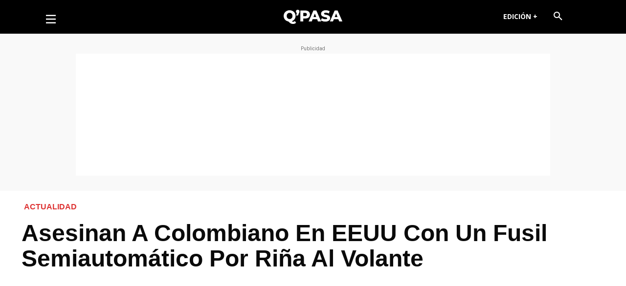

--- FILE ---
content_type: text/html; charset=utf-8
request_url: https://www.google.com/recaptcha/api2/aframe
body_size: 269
content:
<!DOCTYPE HTML><html><head><meta http-equiv="content-type" content="text/html; charset=UTF-8"></head><body><script nonce="EuOYExUUPf_xN8kdVQQs6w">/** Anti-fraud and anti-abuse applications only. See google.com/recaptcha */ try{var clients={'sodar':'https://pagead2.googlesyndication.com/pagead/sodar?'};window.addEventListener("message",function(a){try{if(a.source===window.parent){var b=JSON.parse(a.data);var c=clients[b['id']];if(c){var d=document.createElement('img');d.src=c+b['params']+'&rc='+(localStorage.getItem("rc::a")?sessionStorage.getItem("rc::b"):"");window.document.body.appendChild(d);sessionStorage.setItem("rc::e",parseInt(sessionStorage.getItem("rc::e")||0)+1);localStorage.setItem("rc::h",'1768746639983');}}}catch(b){}});window.parent.postMessage("_grecaptcha_ready", "*");}catch(b){}</script></body></html>

--- FILE ---
content_type: application/javascript; charset=utf-8
request_url: https://fundingchoicesmessages.google.com/f/AGSKWxVT1fmTG7hd5-_IICC0TzIygrEYY2Gktg9Qgs5GQftQU8DkFxhpphV7MGgm3ssMzvnuHcLRhVoFEEn-meI5hwKPsv6vyGbm_PkZN6R9IvZtrMUcPiGw9QE44LGJgui16ST1LrGUAl-j6XqBfmogE-UQo_sKAQZVEVW6u4MleHZX-IMWU2GCvRdcy8i0/_/landingads?/mobile_ad./AdBoxDiv.-728x90&/adsensev2.
body_size: -1291
content:
window['963932e2-8265-4c91-a411-fb813d51c529'] = true;